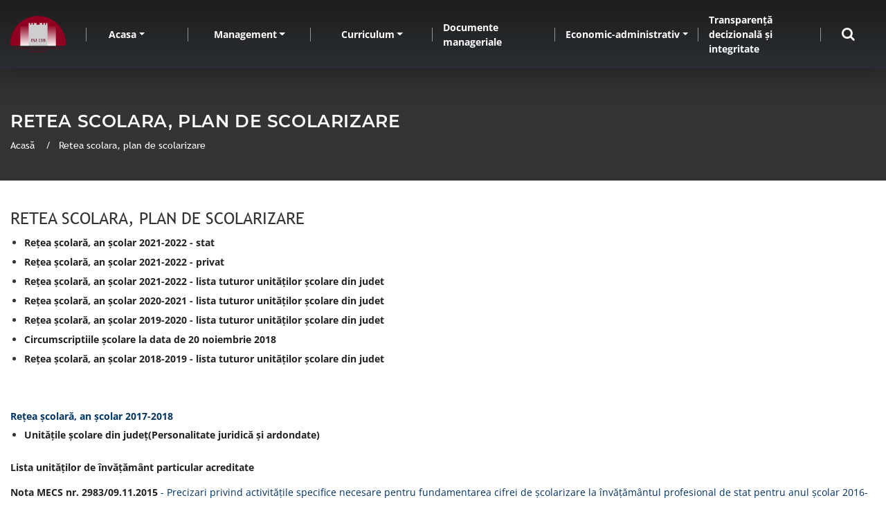

--- FILE ---
content_type: text/html; charset=UTF-8
request_url: https://www.isj-db.ro/retea-scolara-plan-de-scolarizare
body_size: 11450
content:
<!DOCTYPE html>
<html lang="ro">

	<head>
	    <title>Retea scolara, plan de scolarizare</title>

<meta charset="utf-8">
<meta name="robots"	content="index, all" />
<meta http-equiv="X-UA-Compatible" content="IE=edge">
<meta name="viewport" content="initial-scale=1.0, maximum-scale=1.0">

<meta name="keywords" content="Retea scolara, plan de scolarizare" />
<meta name="description" content="Retea scolara, plan de scolarizare" />

<!-- favicon links -->
<link rel="icon" type="image/png" href="https://new.isj-db.ro/img/logo-rosu.png" sizes="32x32">
<link rel="icon" type="image/png" href="https://new.isj-db.ro/img/logo-rosu.png" sizes="16x16">

<link rel="manifest" href="https://www.isj-db.ro/manifest.json">
<meta name="theme-color" content="#ffffff">
<!-- CSRF token -->
<meta name="csrf-token" content="erP7Sc7b7DrzVcYYLjmPNQXY9qA5ToYAantH34eh">

<!-- styles -->
<link rel="stylesheet" href="/css/web/app.css">

<link rel="stylesheet" href="https://www.isj-db.ro/packages/sweetalert2/sweetalert2.min.css">

<link rel="stylesheet" href="https://www.isj-db.ro/packages/owlcarousel/owl.carousel.min.css">
<link rel="stylesheet" href="https://www.isj-db.ro/packages/owlcarousel/owl.theme.default.min.css">
<link rel="stylesheet" href="https://www.isj-db.ro/packages/lightbox/lightbox.min.css">
<link rel="stylesheet" href="https://www.isj-db.ro/packages/fontawesome/font-awesome.css">
<link rel="stylesheet" href="https://www.isj-db.ro/packages/simpleline/simple-line-icons.css">

    <link rel="stylesheet" href="/css/web/page.css">
    <style>
        .page-section .page ul{
            overflow-x: inherit !important;
        }
    </style>

<script src="/js/plugins/jquery.min.js"></script>
<script src="/packages/lightbox/lightbox.min.js"></script>

<!-- scripts -->
<script>
    window.Laravel = {"csrfToken":"erP7Sc7b7DrzVcYYLjmPNQXY9qA5ToYAantH34eh"}</script>

<style>
    .news-wrap p{
        display: -webkit-box;
        -webkit-line-clamp: 3;
        -webkit-box-orient: vertical;
        overflow: hidden;
        text-overflow: ellipsis;
    }
    .announce h2{
        display: -webkit-box;
        -webkit-line-clamp: 3;
        -webkit-box-orient: vertical;
        overflow: hidden;
        text-overflow: ellipsis;
    }
    @media(max-width:767px){
        .news-section .article{
            margin-bottom:15px;
        }
    }
</style>
	    <style>
	        .header-main nav ul li .parent{
	            font-size:12px;
	        }
	    </style>
    </head>

	<body>

		            <!-- header content -->
            <style>
@media (max-width:991px) {
    .phone-d {
        display: none!important;
    }
}
</style>

<header id="header" class="header">
    <section class="header-main">
        <div class="container-fluid">
            <div class="row">
                <div class="col-md-12 d-flex align-items-center justify-content-between">
                    <a href="https://www.isj-db.ro" title="Inspectoratul scolar judetean Dambovita" class="d-flex align-items-center justify-content-start logo">
                        <img src="https://www.isj-db.ro/img/logo-rosu.png" alt="Inspectoratul scolar judetean Dambovita" class="img-fluid">
                    </a>
                     <nav>
    <ul  class="d-flex align-items-center justify-content-end flex-wrap">
                                <li class="nav-item dropdown">
                    <a class="parent dropdown-toggle" type="button" id="dropdownMenuButton" data-toggle="dropdown" aria-haspopup="true" aria-expanded="false"
            >
                Acasa
            </a>
            <ul class="dropdown-menu dropdown-menu-end" aria-labelledby="dropdownMenuButton">
                                    <li class="parent_l1">
                                                    <a href="https://www.isj-db.ro/acasa/organigrama-isj" title="Organigrama ISJ">
                                Organigrama ISJ
                            </a>
                                            </li>
                                    <li class="parent_l1">
                                                    <a href="https://www.isj-db.ro/acasa/declaratii-de-avere-si-de-interese" title="Declaratii de avere si de interese">
                                Declaratii de avere si de interese
                            </a>
                                            </li>
                                    <li class="parent_l1">
                                                    <a class="parent_l1_trigger" href="https://www.isj-db.ro/acasa/comunicare-si-relatii-cu-publicul" title="Comunicare si relatii cu publicul">
                                Comunicare si relatii cu publicul
                                <i class="right-arrow"></i>
                            </a>
                            <ul class="dropdown-sub-menu">
                                                                    <li>
                                        <a class="dropdown-item" href="https://www.isj-db.ro/acasa/comunicare-si-relatii-cu-publicul/informatii-de-interes-public" title="Informatii de interes public">
                                            Informatii de interes public
                                        </a>
                                    </li>
                                                                    <li>
                                        <a class="dropdown-item" href="https://www.isj-db.ro/acasa/comunicare-si-relatii-cu-publicul/coordonate-de-contact-unitati-de-invatamant" title="Coordonate de contact unitati de invatamant">
                                            Coordonate de contact unitati de invatamant
                                        </a>
                                    </li>
                                                            </ul>
                                            </li>
                                    <li class="parent_l1">
                                                    <a href="https://www.isj-db.ro/acasa/unitati-conexe" title="Unitati conexe">
                                Unitati conexe
                            </a>
                                            </li>
                                    <li class="parent_l1">
                                                    <a href="https://www.isj-db.ro/acasa/conducerea-isj-dambovita" title="Conducerea ISJ Dambovita">
                                Conducerea ISJ Dambovita
                            </a>
                                            </li>
                            </ul>
            </li>
    <li class="nav-item dropdown">
                    <a class="parent dropdown-toggle" type="button" id="dropdownMenuButton" data-toggle="dropdown" aria-haspopup="true" aria-expanded="false"
            >
                Management
            </a>
            <ul class="dropdown-menu dropdown-menu-end" aria-labelledby="dropdownMenuButton">
                                    <li class="parent_l1">
                                                    <a class="parent_l1_trigger" href="https://www.isj-db.ro/management/management-institutional" title="Management institutional">
                                Management institutional
                                <i class="right-arrow"></i>
                            </a>
                            <ul class="dropdown-sub-menu">
                                                                    <li>
                                        <a class="dropdown-item" href="https://www.isj-db.ro/management/management-institutional/legislatie" title="Legislatie">
                                            Legislatie
                                        </a>
                                    </li>
                                                                    <li>
                                        <a class="dropdown-item" href="https://www.isj-db.ro/management/management-institutional/informatii-utile" title="Informatii utile">
                                            Informatii utile
                                        </a>
                                    </li>
                                                            </ul>
                                            </li>
                                    <li class="parent_l1">
                                                    <a class="parent_l1_trigger" href="https://www.isj-db.ro/management/managementul-resurselor-umane" title="Managementul resurselor umane">
                                Managementul resurselor umane
                                <i class="right-arrow"></i>
                            </a>
                            <ul class="dropdown-sub-menu">
                                                                    <li>
                                        <a class="dropdown-item" href="https://www.isj-db.ro/management/managementul-resurselor-umane/managementul-resurselor-umane-legislatie" title="- Managementul Resurselor Umane - LEGISLATIE">
                                            - Managementul Resurselor Umane - LEGISLATIE
                                        </a>
                                    </li>
                                                                    <li>
                                        <a class="dropdown-item" href="https://www.isj-db.ro/management/managementul-resurselor-umane/managementul-resurselor-umane-etape-de-mobilitate" title="- Managementul Resurselor Umane - ETAPE DE MOBILITATE">
                                            - Managementul Resurselor Umane - ETAPE DE MOBILITATE
                                        </a>
                                    </li>
                                                                    <li>
                                        <a class="dropdown-item" href="https://www.isj-db.ro/management/managementul-resurselor-umane/managementul-resurselor-umane-formulare-cereri" title="- Managementul Resurselor Umane - FORMULARE/CERERI">
                                            - Managementul Resurselor Umane - FORMULARE/CERERI
                                        </a>
                                    </li>
                                                                    <li>
                                        <a class="dropdown-item" href="https://www.isj-db.ro/management/managementul-resurselor-umane/managementul-resurselor-umane-liste-posturi" title="- Managementul Resurselor Umane - LISTE POSTURI">
                                            - Managementul Resurselor Umane - LISTE POSTURI
                                        </a>
                                    </li>
                                                                    <li>
                                        <a class="dropdown-item" href="https://www.isj-db.ro/management/managementul-resurselor-umane/managementul-resurselor-umane-anun-uri-diverse" title="Managementul Resurselor Umane - ANUNȚURI DIVERSE">
                                            Managementul Resurselor Umane - ANUNȚURI DIVERSE
                                        </a>
                                    </li>
                                                            </ul>
                                            </li>
                                    <li class="parent_l1">
                                                    <a class="parent_l1_trigger" href="https://www.isj-db.ro/management/dezvoltarea-resurselor-umane" title="Dezvoltarea resurselor umane">
                                Dezvoltarea resurselor umane
                                <i class="right-arrow"></i>
                            </a>
                            <ul class="dropdown-sub-menu">
                                                                    <li>
                                        <a class="dropdown-item" href="https://www.isj-db.ro/management/dezvoltarea-resurselor-umane/documente-specifice-inspectiei-scolare-de-specialitate" title="Documente specifice inspectiei scolare de specialitate">
                                            Documente specifice inspectiei scolare de specialitate
                                        </a>
                                    </li>
                                                                    <li>
                                        <a class="dropdown-item" href="https://www.isj-db.ro/management/dezvoltarea-resurselor-umane/definitivat" title="Definitivat">
                                            Definitivat
                                        </a>
                                    </li>
                                                                    <li>
                                        <a class="dropdown-item" href="https://www.isj-db.ro/management/dezvoltarea-resurselor-umane/grade-didactice" title="Grade didactice">
                                            Grade didactice
                                        </a>
                                    </li>
                                                                    <li>
                                        <a class="dropdown-item" href="https://www.isj-db.ro/management/dezvoltarea-resurselor-umane/acordarea-gradului-didactic-i-pe-baza-titlului-stiintific-de-doctor" title="Acordarea gradului didactic I pe baza titlului stiintific de doctor">
                                            Acordarea gradului didactic I pe baza titlului stiintific de doctor
                                        </a>
                                    </li>
                                                                    <li>
                                        <a class="dropdown-item" href="https://www.isj-db.ro/management/dezvoltarea-resurselor-umane/metodisti-isj-dambovita" title="Metodisti ISJ Dambovita">
                                            Metodisti ISJ Dambovita
                                        </a>
                                    </li>
                                                                    <li>
                                        <a class="dropdown-item" href="https://www.isj-db.ro/management/dezvoltarea-resurselor-umane/formare-continua" title="Formare continua">
                                            Formare continua
                                        </a>
                                    </li>
                                                                    <li>
                                        <a class="dropdown-item" href="https://www.isj-db.ro/management/dezvoltarea-resurselor-umane/mentorat" title="Mentorat">
                                            Mentorat
                                        </a>
                                    </li>
                                                                    <li>
                                        <a class="dropdown-item" href="https://www.isj-db.ro/management/dezvoltarea-resurselor-umane/echivalare-studii" title="Echivalare studii">
                                            Echivalare studii
                                        </a>
                                    </li>
                                                                    <li>
                                        <a class="dropdown-item" href="https://www.isj-db.ro/management/dezvoltarea-resurselor-umane/dru-documente-manageriale" title="DRU - Documente manageriale">
                                            DRU - Documente manageriale
                                        </a>
                                    </li>
                                                            </ul>
                                            </li>
                                    <li class="parent_l1">
                                                    <a class="parent_l1_trigger" href="https://www.isj-db.ro/management/proiecte-educationale" title="Proiecte educationale">
                                Proiecte educationale
                                <i class="right-arrow"></i>
                            </a>
                            <ul class="dropdown-sub-menu">
                                                                    <li>
                                        <a class="dropdown-item" href="https://www.isj-db.ro/management/proiecte-educationale/erasmus" title="Erasmus +">
                                            Erasmus +
                                        </a>
                                    </li>
                                                                    <li>
                                        <a class="dropdown-item" href="https://www.isj-db.ro/management/proiecte-educationale/made-for-europe" title="Made for Europe">
                                            Made for Europe
                                        </a>
                                    </li>
                                                                    <li>
                                        <a class="dropdown-item" href="https://www.isj-db.ro/management/proiecte-educationale/tinerii-dezbat" title="Tinerii dezbat">
                                            Tinerii dezbat
                                        </a>
                                    </li>
                                                                    <li>
                                        <a class="dropdown-item" href="https://www.isj-db.ro/management/proiecte-educationale/scoala-europeana" title="Scoala Europeana">
                                            Scoala Europeana
                                        </a>
                                    </li>
                                                                    <li>
                                        <a class="dropdown-item" href="https://www.isj-db.ro/management/proiecte-educationale/proiectul-rose" title="Proiectul ROSE">
                                            Proiectul ROSE
                                        </a>
                                    </li>
                                                                    <li>
                                        <a class="dropdown-item" href="https://www.isj-db.ro/management/proiecte-educationale/ka2-innovation-through-creative-arts" title="KA2 - Innovation through Creative Arts">
                                            KA2 - Innovation through Creative Arts
                                        </a>
                                    </li>
                                                                    <li>
                                        <a class="dropdown-item" href="https://www.isj-db.ro/management/proiecte-educationale/ka2-digital-competence-in-action" title="KA2 - Digital Competence in action ">
                                            KA2 - Digital Competence in action 
                                        </a>
                                    </li>
                                                                    <li>
                                        <a class="dropdown-item" href="https://www.isj-db.ro/management/proiecte-educationale/ka2-neet-a-chalenge-for-europe" title="KA2 - NEET - a chalenge for Europe">
                                            KA2 - NEET - a chalenge for Europe
                                        </a>
                                    </li>
                                                                    <li>
                                        <a class="dropdown-item" href="https://www.isj-db.ro/management/proiecte-educationale/eurodesk" title="EURODESK  ">
                                            EURODESK  
                                        </a>
                                    </li>
                                                                    <li>
                                        <a class="dropdown-item" href="https://www.isj-db.ro/management/proiecte-educationale/qed-democratic-management-for-a-quality-educational-network-2018-ey-pmip-r1-0022" title="QED - Democratic Management for a Quality Educational Network _ 2018-EY-PMIP-R1-0022">
                                            QED - Democratic Management for a Quality Educational Network _ 2018-EY-PMIP-R1-0022
                                        </a>
                                    </li>
                                                                    <li>
                                        <a class="dropdown-item" href="https://www.isj-db.ro/management/proiecte-educationale/proiecte-erasmus-implementate-de-isj-db" title="Proiecte Erasmus+ implementate de ISJ DB">
                                            Proiecte Erasmus+ implementate de ISJ DB
                                        </a>
                                    </li>
                                                                    <li>
                                        <a class="dropdown-item" href="https://www.isj-db.ro/management/proiecte-educationale/acreditare-erasmus" title="ACREDITARE ERASMUS+">
                                            ACREDITARE ERASMUS+
                                        </a>
                                    </li>
                                                                    <li>
                                        <a class="dropdown-item" href="https://www.isj-db.ro/management/proiecte-educationale/a-c-c-e-s-s-up" title="A.C.C.E.S.S UP">
                                            A.C.C.E.S.S UP
                                        </a>
                                    </li>
                                                            </ul>
                                            </li>
                                    <li class="parent_l1">
                                                    <a class="parent_l1_trigger" href="https://www.isj-db.ro/management/invatamant-particular-si-alternative-educationale" title="Invatamant particular si alternative educationale">
                                Invatamant particular si alternative educationale
                                <i class="right-arrow"></i>
                            </a>
                            <ul class="dropdown-sub-menu">
                                                                    <li>
                                        <a class="dropdown-item" href="https://www.isj-db.ro/management/invatamant-particular-si-alternative-educationale/alternative-educationale" title="Alternative educationale">
                                            Alternative educationale
                                        </a>
                                    </li>
                                                            </ul>
                                            </li>
                                    <li class="parent_l1">
                                                    <a class="parent_l1_trigger" href="https://www.isj-db.ro/management/activitati-extrascolare" title="Activitati extrascolare">
                                Activitati extrascolare
                                <i class="right-arrow"></i>
                            </a>
                            <ul class="dropdown-sub-menu">
                                                                    <li>
                                        <a class="dropdown-item" href="https://www.isj-db.ro/management/activitati-extrascolare/proiecte-si-programe-educative-scolare-si-extrascolare" title="Proiecte si programe educative scolare si extrascolare">
                                            Proiecte si programe educative scolare si extrascolare
                                        </a>
                                    </li>
                                                                    <li>
                                        <a class="dropdown-item" href="https://www.isj-db.ro/management/activitati-extrascolare/consiliere-si-orientare-scolara" title="Consiliere si orientare scolara">
                                            Consiliere si orientare scolara
                                        </a>
                                    </li>
                                                                    <li>
                                        <a class="dropdown-item" href="https://www.isj-db.ro/management/activitati-extrascolare/consiliul-elevilor" title="Consiliul elevilor">
                                            Consiliul elevilor
                                        </a>
                                    </li>
                                                                    <li>
                                        <a class="dropdown-item" href="https://www.isj-db.ro/management/activitati-extrascolare/activitate-educativa-extrascolara-in-palate-si-cluburi" title="Activitate educativa extrascolara in palate si cluburi">
                                            Activitate educativa extrascolara in palate si cluburi
                                        </a>
                                    </li>
                                                                    <li>
                                        <a class="dropdown-item" href="https://www.isj-db.ro/management/activitati-extrascolare/scoala-altfel" title="Scoala Altfel">
                                            Scoala Altfel
                                        </a>
                                    </li>
                                                            </ul>
                                            </li>
                                    <li class="parent_l1">
                                                    <a href="https://www.isj-db.ro/management/minoritati-nationale" title="Minoritati nationale">
                                Minoritati nationale
                            </a>
                                            </li>
                                    <li class="parent_l1">
                                                    <a class="parent_l1_trigger" href="https://www.isj-db.ro/management/proiecte-pocu" title="Proiecte POCU/PEO">
                                Proiecte POCU/PEO
                                <i class="right-arrow"></i>
                            </a>
                            <ul class="dropdown-sub-menu">
                                                                    <li>
                                        <a class="dropdown-item" href="https://www.isj-db.ro/management/proiecte-pocu/proiect-pocu-74-6-18-105645-coala-bucuriei" title="Proiect POCU/74/6/18/105645 ”ȘCOALA BUCURIEI”">
                                            Proiect POCU/74/6/18/105645 ”ȘCOALA BUCURIEI”
                                        </a>
                                    </li>
                                                                    <li>
                                        <a class="dropdown-item" href="https://www.isj-db.ro/management/proiecte-pocu/proiect-pocu-73-6-6-104753-ino-pro" title="Proiect POCU/73/6/6/104753 ”INO-PRO”">
                                            Proiect POCU/73/6/6/104753 ”INO-PRO”
                                        </a>
                                    </li>
                                                                    <li>
                                        <a class="dropdown-item" href="https://www.isj-db.ro/management/proiecte-pocu/proiect-pocu-135129-viitorul-ncepe-azi" title="Proiect POCU/135129 ”Viitorul începe azi”">
                                            Proiect POCU/135129 ”Viitorul începe azi”
                                        </a>
                                    </li>
                                                                    <li>
                                        <a class="dropdown-item" href="https://www.isj-db.ro/management/proiecte-pocu/proiect-pocu-134358-mai-multe-anse-prin-educa-ie" title="Proiect POCU/134358 &quot;Mai multe șanse prin educație!&quot;">
                                            Proiect POCU/134358 &quot;Mai multe șanse prin educație!&quot;
                                        </a>
                                    </li>
                                                                    <li>
                                        <a class="dropdown-item" href="https://www.isj-db.ro/management/proiecte-pocu/proiect-pocu-134581-o-ans-n-plus-la-educa-ie-o-ans-pentru-viitor" title="Proiect POCU/134581 ”O șansă în plus la educație: o șansă pentru viitor”">
                                            Proiect POCU/134581 ”O șansă în plus la educație: o șansă pentru viitor”
                                        </a>
                                    </li>
                                                            </ul>
                                            </li>
                                    <li class="parent_l1">
                                                    <a class="parent_l1_trigger" href="https://www.isj-db.ro/management/proiecte-posdru" title="Proiecte POSDRU">
                                Proiecte POSDRU
                                <i class="right-arrow"></i>
                            </a>
                            <ul class="dropdown-sub-menu">
                                                                    <li>
                                        <a class="dropdown-item" href="https://www.isj-db.ro/management/proiecte-posdru/proiecte-pos-dru-isj-dambovita-2007-2013" title="Proiecte POS DRU ISJ Dambovita (2007-2013)">
                                            Proiecte POS DRU ISJ Dambovita (2007-2013)
                                        </a>
                                    </li>
                                                                    <li>
                                        <a class="dropdown-item" href="https://www.isj-db.ro/management/proiecte-posdru/id-136612-teen-perform" title="ID 136612 – Teen Perform">
                                            ID 136612 – Teen Perform
                                        </a>
                                    </li>
                                                                    <li>
                                        <a class="dropdown-item" href="https://www.isj-db.ro/management/proiecte-posdru/id-137127-acces-la-succes" title="ID 137127 – Acces la succes">
                                            ID 137127 – Acces la succes
                                        </a>
                                    </li>
                                                            </ul>
                                            </li>
                            </ul>
            </li>
    <li class="nav-item dropdown">
                    <a class="parent dropdown-toggle" type="button" id="dropdownMenuButton" data-toggle="dropdown" aria-haspopup="true" aria-expanded="false"
            >
                Curriculum
            </a>
            <ul class="dropdown-menu dropdown-menu-end" aria-labelledby="dropdownMenuButton">
                                    <li class="parent_l1">
                                                    <a href="https://www.isj-db.ro/curriculum/monitorizarea-programelor-privind-accesul-la-educatie" title="Monitorizarea programelor privind accesul la educatie">
                                Monitorizarea programelor privind accesul la educatie
                            </a>
                                            </li>
                                    <li class="parent_l1">
                                                    <a class="parent_l1_trigger" href="https://www.isj-db.ro/curriculum/educatie-timpurie" title="Educatie timpurie">
                                Educatie timpurie
                                <i class="right-arrow"></i>
                            </a>
                            <ul class="dropdown-sub-menu">
                                                                    <li>
                                        <a class="dropdown-item" href="https://www.isj-db.ro/curriculum/educatie-timpurie/fiecare-copil-n-gr-dini" title="Fiecare copil în grădiniță">
                                            Fiecare copil în grădiniță
                                        </a>
                                    </li>
                                                            </ul>
                                            </li>
                                    <li class="parent_l1">
                                                    <a href="https://www.isj-db.ro/curriculum/invatamant-primar" title="Invatamant primar">
                                Invatamant primar
                            </a>
                                            </li>
                                    <li class="parent_l1">
                                                    <a href="https://www.isj-db.ro/curriculum/limba-si-literatura-romana" title="Limba si literatura romana">
                                Limba si literatura romana
                            </a>
                                            </li>
                                    <li class="parent_l1">
                                                    <a href="https://www.isj-db.ro/curriculum/limbi-moderne" title="Limbi moderne">
                                Limbi moderne
                            </a>
                                            </li>
                                    <li class="parent_l1">
                                                    <a href="https://www.isj-db.ro/curriculum/matematica" title="Matematica">
                                Matematica
                            </a>
                                            </li>
                                    <li class="parent_l1">
                                                    <a href="https://www.isj-db.ro/curriculum/fizica-chimie" title="Fizica , Chimie">
                                Fizica , Chimie
                            </a>
                                            </li>
                                    <li class="parent_l1">
                                                    <a href="https://www.isj-db.ro/curriculum/biologie" title="Biologie">
                                Biologie
                            </a>
                                            </li>
                                    <li class="parent_l1">
                                                    <a href="https://www.isj-db.ro/curriculum/istorie-geografie-stiinte-socio-umane" title="Istorie, Geografie, Stiinte socio-umane">
                                Istorie, Geografie, Stiinte socio-umane
                            </a>
                                            </li>
                                    <li class="parent_l1">
                                                    <a class="parent_l1_trigger" href="https://www.isj-db.ro/curriculum/religie-arte" title="Religie, Arte">
                                Religie, Arte
                                <i class="right-arrow"></i>
                            </a>
                            <ul class="dropdown-sub-menu">
                                                                    <li>
                                        <a class="dropdown-item" href="https://www.isj-db.ro/curriculum/religie-arte/religie" title="Religie">
                                            Religie
                                        </a>
                                    </li>
                                                                    <li>
                                        <a class="dropdown-item" href="https://www.isj-db.ro/curriculum/religie-arte/arte" title="Arte">
                                            Arte
                                        </a>
                                    </li>
                                                            </ul>
                                            </li>
                                    <li class="parent_l1">
                                                    <a href="https://www.isj-db.ro/curriculum/informatica-tic" title="Informatica , TIC">
                                Informatica , TIC
                            </a>
                                            </li>
                                    <li class="parent_l1">
                                                    <a href="https://www.isj-db.ro/curriculum/educatie-fizica-si-sport" title="Educatie fizica si sport">
                                Educatie fizica si sport
                            </a>
                                            </li>
                                    <li class="parent_l1">
                                                    <a href="https://www.isj-db.ro/curriculum/invatamant-profesional-si-tehnic" title="Invatamant profesional si tehnic">
                                Invatamant profesional si tehnic
                            </a>
                                            </li>
                                    <li class="parent_l1">
                                                    <a href="https://www.isj-db.ro/curriculum/invatamant-special" title="Invatamant special">
                                Invatamant special
                            </a>
                                            </li>
                            </ul>
            </li>
    <li class="nav-item ">
                    <a class="parent" aria-current="page" href="https://www.isj-db.ro/documente-manageriale">
                Documente manageriale
            </a>
            </li>
    <li class="nav-item dropdown">
                    <a class="parent dropdown-toggle" type="button" id="dropdownMenuButton" data-toggle="dropdown" aria-haspopup="true" aria-expanded="false"
            >
                Economic-administrativ
            </a>
            <ul class="dropdown-menu dropdown-menu-end" aria-labelledby="dropdownMenuButton">
                                    <li class="parent_l1">
                                                    <a href="https://www.isj-db.ro/economic-administrativ/juridic" title="Juridic">
                                Juridic
                            </a>
                                            </li>
                                    <li class="parent_l1">
                                                    <a href="https://www.isj-db.ro/economic-administrativ/achizitii-publice" title="Achizitii publice">
                                Achizitii publice
                            </a>
                                            </li>
                                    <li class="parent_l1">
                                                    <a href="https://www.isj-db.ro/economic-administrativ/financiar-contabil" title="Financiar - contabil">
                                Financiar - contabil
                            </a>
                                            </li>
                                    <li class="parent_l1">
                                                    <a href="https://www.isj-db.ro/economic-administrativ/normare-salarizare" title="Normare - salarizare">
                                Normare - salarizare
                            </a>
                                            </li>
                                    <li class="parent_l1">
                                                    <a href="https://www.isj-db.ro/economic-administrativ/retea-scolara-plan-de-scolarizare" title="Retea scolara, plan de scolarizare">
                                Retea scolara, plan de scolarizare
                            </a>
                                            </li>
                                    <li class="parent_l1">
                                                    <a class="parent_l1_trigger" href="https://www.isj-db.ro/economic-administrativ/programe-guvernamentale" title="Programe guvernamentale">
                                Programe guvernamentale
                                <i class="right-arrow"></i>
                            </a>
                            <ul class="dropdown-sub-menu">
                                                                    <li>
                                        <a class="dropdown-item" href="https://www.isj-db.ro/economic-administrativ/programe-guvernamentale/programul-euro-200" title="Programul &quot;Euro 200&quot;">
                                            Programul &quot;Euro 200&quot;
                                        </a>
                                    </li>
                                                                    <li>
                                        <a class="dropdown-item" href="https://www.isj-db.ro/economic-administrativ/programe-guvernamentale/programul-bani-de-liceu" title="Programul &quot;Bani de liceu&quot;">
                                            Programul &quot;Bani de liceu&quot;
                                        </a>
                                    </li>
                                                                    <li>
                                        <a class="dropdown-item" href="https://www.isj-db.ro/economic-administrativ/programe-guvernamentale/programul-lapte-si-corn" title="Programul &quot;Lapte si corn&quot;">
                                            Programul &quot;Lapte si corn&quot;
                                        </a>
                                    </li>
                                                                    <li>
                                        <a class="dropdown-item" href="https://www.isj-db.ro/economic-administrativ/programe-guvernamentale/programul-burse-profesionale" title="Programul &quot;Burse profesionale&quot;">
                                            Programul &quot;Burse profesionale&quot;
                                        </a>
                                    </li>
                                                                    <li>
                                        <a class="dropdown-item" href="https://www.isj-db.ro/economic-administrativ/programe-guvernamentale/manuale" title="Manuale">
                                            Manuale
                                        </a>
                                    </li>
                                                                    <li>
                                        <a class="dropdown-item" href="https://www.isj-db.ro/economic-administrativ/programe-guvernamentale/rechizite" title="Rechizite">
                                            Rechizite
                                        </a>
                                    </li>
                                                                    <li>
                                        <a class="dropdown-item" href="https://www.isj-db.ro/economic-administrativ/programe-guvernamentale/naveta-elevilor" title="Naveta elevilor">
                                            Naveta elevilor
                                        </a>
                                    </li>
                                                                    <li>
                                        <a class="dropdown-item" href="https://www.isj-db.ro/economic-administrativ/programe-guvernamentale/programul-masa-sanatoasa" title="Programul Masa sanatoasa">
                                            Programul Masa sanatoasa
                                        </a>
                                    </li>
                                                            </ul>
                                            </li>
                                    <li class="parent_l1">
                                                    <a href="https://www.isj-db.ro/economic-administrativ/informatizare" title="Informatizare">
                                Informatizare
                            </a>
                                            </li>
                                    <li class="parent_l1">
                                                    <a href="https://www.isj-db.ro/economic-administrativ/tehnic-administrativ" title="Tehnic - administrativ">
                                Tehnic - administrativ
                            </a>
                                            </li>
                                    <li class="parent_l1">
                                                    <a href="https://www.isj-db.ro/economic-administrativ/audit-public-intern" title="Audit public intern">
                                Audit public intern
                            </a>
                                            </li>
                            </ul>
            </li>
    <li class="nav-item ">
                    <a class="parent" aria-current="page" href="https://www.isj-db.ro/transparen-decizional-i-integritate">
                Transparență decizională și integritate
            </a>
            </li>
    </ul>
</nav>
 
                    <form class="search-form-container search__form d-flex align-items-center">
                        <button type="button" class="close">×</button>
                        <div class="search-wrap">
                            <input class="search__form--input js-search-term" id="searchInput" type="search" placeholder="Caută..." aria-label="Caută" autocomplete="off">
                            <button id="search-btn" class="js-search-action" type="submit">
                                <i class="fa fa-search"></i>
                            </button>
                            <span id="close-btn">
                                <i class="fa fa-close"></i>
                            </span>
                            <div class="search-results-container">
                                <div id="search-results"></div>
                            </div>

                        </div>
                    </form>
                    <button id="trig-search" type="submit">
                        <i class="fa fa-search"></i>
                    </button>
                    <div class="actions-btn d-flex d-xl-none align-items-center justify-content-end">
                        <div class="hamburger">
                            <span></span>
                            <span></span>
                            <span></span>
                        </div>
                    </div>
                </div>

            </div>
        </div>
    </section>
    <nav id="sidebar">
        <div id="dismiss">
            <i class="fa fa-close"></i>
        </div>
         <nav>
    <ul  class="d-flex align-items-center justify-content-end flex-wrap">
                                <li class="nav-item dropdown">
                    <a class="parent dropdown-toggle" type="button" id="dropdownMenuButton" data-toggle="dropdown" aria-haspopup="true" aria-expanded="false"
            >
                Acasa
            </a>
            <ul class="dropdown-menu dropdown-menu-end" aria-labelledby="dropdownMenuButton">
                                    <li class="parent_l1">
                                                    <a href="https://www.isj-db.ro/acasa/organigrama-isj" title="Organigrama ISJ">
                                Organigrama ISJ
                            </a>
                                            </li>
                                    <li class="parent_l1">
                                                    <a href="https://www.isj-db.ro/acasa/declaratii-de-avere-si-de-interese" title="Declaratii de avere si de interese">
                                Declaratii de avere si de interese
                            </a>
                                            </li>
                                    <li class="parent_l1">
                                                    <a class="parent_l1_trigger" href="https://www.isj-db.ro/acasa/comunicare-si-relatii-cu-publicul" title="Comunicare si relatii cu publicul">
                                Comunicare si relatii cu publicul
                                <i class="right-arrow"></i>
                            </a>
                            <ul class="dropdown-sub-menu">
                                                                    <li>
                                        <a class="dropdown-item" href="https://www.isj-db.ro/acasa/comunicare-si-relatii-cu-publicul/informatii-de-interes-public" title="Informatii de interes public">
                                            Informatii de interes public
                                        </a>
                                    </li>
                                                                    <li>
                                        <a class="dropdown-item" href="https://www.isj-db.ro/acasa/comunicare-si-relatii-cu-publicul/coordonate-de-contact-unitati-de-invatamant" title="Coordonate de contact unitati de invatamant">
                                            Coordonate de contact unitati de invatamant
                                        </a>
                                    </li>
                                                            </ul>
                                            </li>
                                    <li class="parent_l1">
                                                    <a href="https://www.isj-db.ro/acasa/unitati-conexe" title="Unitati conexe">
                                Unitati conexe
                            </a>
                                            </li>
                                    <li class="parent_l1">
                                                    <a href="https://www.isj-db.ro/acasa/conducerea-isj-dambovita" title="Conducerea ISJ Dambovita">
                                Conducerea ISJ Dambovita
                            </a>
                                            </li>
                            </ul>
            </li>
    <li class="nav-item dropdown">
                    <a class="parent dropdown-toggle" type="button" id="dropdownMenuButton" data-toggle="dropdown" aria-haspopup="true" aria-expanded="false"
            >
                Management
            </a>
            <ul class="dropdown-menu dropdown-menu-end" aria-labelledby="dropdownMenuButton">
                                    <li class="parent_l1">
                                                    <a class="parent_l1_trigger" href="https://www.isj-db.ro/management/management-institutional" title="Management institutional">
                                Management institutional
                                <i class="right-arrow"></i>
                            </a>
                            <ul class="dropdown-sub-menu">
                                                                    <li>
                                        <a class="dropdown-item" href="https://www.isj-db.ro/management/management-institutional/legislatie" title="Legislatie">
                                            Legislatie
                                        </a>
                                    </li>
                                                                    <li>
                                        <a class="dropdown-item" href="https://www.isj-db.ro/management/management-institutional/informatii-utile" title="Informatii utile">
                                            Informatii utile
                                        </a>
                                    </li>
                                                            </ul>
                                            </li>
                                    <li class="parent_l1">
                                                    <a class="parent_l1_trigger" href="https://www.isj-db.ro/management/managementul-resurselor-umane" title="Managementul resurselor umane">
                                Managementul resurselor umane
                                <i class="right-arrow"></i>
                            </a>
                            <ul class="dropdown-sub-menu">
                                                                    <li>
                                        <a class="dropdown-item" href="https://www.isj-db.ro/management/managementul-resurselor-umane/managementul-resurselor-umane-legislatie" title="- Managementul Resurselor Umane - LEGISLATIE">
                                            - Managementul Resurselor Umane - LEGISLATIE
                                        </a>
                                    </li>
                                                                    <li>
                                        <a class="dropdown-item" href="https://www.isj-db.ro/management/managementul-resurselor-umane/managementul-resurselor-umane-etape-de-mobilitate" title="- Managementul Resurselor Umane - ETAPE DE MOBILITATE">
                                            - Managementul Resurselor Umane - ETAPE DE MOBILITATE
                                        </a>
                                    </li>
                                                                    <li>
                                        <a class="dropdown-item" href="https://www.isj-db.ro/management/managementul-resurselor-umane/managementul-resurselor-umane-formulare-cereri" title="- Managementul Resurselor Umane - FORMULARE/CERERI">
                                            - Managementul Resurselor Umane - FORMULARE/CERERI
                                        </a>
                                    </li>
                                                                    <li>
                                        <a class="dropdown-item" href="https://www.isj-db.ro/management/managementul-resurselor-umane/managementul-resurselor-umane-liste-posturi" title="- Managementul Resurselor Umane - LISTE POSTURI">
                                            - Managementul Resurselor Umane - LISTE POSTURI
                                        </a>
                                    </li>
                                                                    <li>
                                        <a class="dropdown-item" href="https://www.isj-db.ro/management/managementul-resurselor-umane/managementul-resurselor-umane-anun-uri-diverse" title="Managementul Resurselor Umane - ANUNȚURI DIVERSE">
                                            Managementul Resurselor Umane - ANUNȚURI DIVERSE
                                        </a>
                                    </li>
                                                            </ul>
                                            </li>
                                    <li class="parent_l1">
                                                    <a class="parent_l1_trigger" href="https://www.isj-db.ro/management/dezvoltarea-resurselor-umane" title="Dezvoltarea resurselor umane">
                                Dezvoltarea resurselor umane
                                <i class="right-arrow"></i>
                            </a>
                            <ul class="dropdown-sub-menu">
                                                                    <li>
                                        <a class="dropdown-item" href="https://www.isj-db.ro/management/dezvoltarea-resurselor-umane/documente-specifice-inspectiei-scolare-de-specialitate" title="Documente specifice inspectiei scolare de specialitate">
                                            Documente specifice inspectiei scolare de specialitate
                                        </a>
                                    </li>
                                                                    <li>
                                        <a class="dropdown-item" href="https://www.isj-db.ro/management/dezvoltarea-resurselor-umane/definitivat" title="Definitivat">
                                            Definitivat
                                        </a>
                                    </li>
                                                                    <li>
                                        <a class="dropdown-item" href="https://www.isj-db.ro/management/dezvoltarea-resurselor-umane/grade-didactice" title="Grade didactice">
                                            Grade didactice
                                        </a>
                                    </li>
                                                                    <li>
                                        <a class="dropdown-item" href="https://www.isj-db.ro/management/dezvoltarea-resurselor-umane/acordarea-gradului-didactic-i-pe-baza-titlului-stiintific-de-doctor" title="Acordarea gradului didactic I pe baza titlului stiintific de doctor">
                                            Acordarea gradului didactic I pe baza titlului stiintific de doctor
                                        </a>
                                    </li>
                                                                    <li>
                                        <a class="dropdown-item" href="https://www.isj-db.ro/management/dezvoltarea-resurselor-umane/metodisti-isj-dambovita" title="Metodisti ISJ Dambovita">
                                            Metodisti ISJ Dambovita
                                        </a>
                                    </li>
                                                                    <li>
                                        <a class="dropdown-item" href="https://www.isj-db.ro/management/dezvoltarea-resurselor-umane/formare-continua" title="Formare continua">
                                            Formare continua
                                        </a>
                                    </li>
                                                                    <li>
                                        <a class="dropdown-item" href="https://www.isj-db.ro/management/dezvoltarea-resurselor-umane/mentorat" title="Mentorat">
                                            Mentorat
                                        </a>
                                    </li>
                                                                    <li>
                                        <a class="dropdown-item" href="https://www.isj-db.ro/management/dezvoltarea-resurselor-umane/echivalare-studii" title="Echivalare studii">
                                            Echivalare studii
                                        </a>
                                    </li>
                                                                    <li>
                                        <a class="dropdown-item" href="https://www.isj-db.ro/management/dezvoltarea-resurselor-umane/dru-documente-manageriale" title="DRU - Documente manageriale">
                                            DRU - Documente manageriale
                                        </a>
                                    </li>
                                                            </ul>
                                            </li>
                                    <li class="parent_l1">
                                                    <a class="parent_l1_trigger" href="https://www.isj-db.ro/management/proiecte-educationale" title="Proiecte educationale">
                                Proiecte educationale
                                <i class="right-arrow"></i>
                            </a>
                            <ul class="dropdown-sub-menu">
                                                                    <li>
                                        <a class="dropdown-item" href="https://www.isj-db.ro/management/proiecte-educationale/erasmus" title="Erasmus +">
                                            Erasmus +
                                        </a>
                                    </li>
                                                                    <li>
                                        <a class="dropdown-item" href="https://www.isj-db.ro/management/proiecte-educationale/made-for-europe" title="Made for Europe">
                                            Made for Europe
                                        </a>
                                    </li>
                                                                    <li>
                                        <a class="dropdown-item" href="https://www.isj-db.ro/management/proiecte-educationale/tinerii-dezbat" title="Tinerii dezbat">
                                            Tinerii dezbat
                                        </a>
                                    </li>
                                                                    <li>
                                        <a class="dropdown-item" href="https://www.isj-db.ro/management/proiecte-educationale/scoala-europeana" title="Scoala Europeana">
                                            Scoala Europeana
                                        </a>
                                    </li>
                                                                    <li>
                                        <a class="dropdown-item" href="https://www.isj-db.ro/management/proiecte-educationale/proiectul-rose" title="Proiectul ROSE">
                                            Proiectul ROSE
                                        </a>
                                    </li>
                                                                    <li>
                                        <a class="dropdown-item" href="https://www.isj-db.ro/management/proiecte-educationale/ka2-innovation-through-creative-arts" title="KA2 - Innovation through Creative Arts">
                                            KA2 - Innovation through Creative Arts
                                        </a>
                                    </li>
                                                                    <li>
                                        <a class="dropdown-item" href="https://www.isj-db.ro/management/proiecte-educationale/ka2-digital-competence-in-action" title="KA2 - Digital Competence in action ">
                                            KA2 - Digital Competence in action 
                                        </a>
                                    </li>
                                                                    <li>
                                        <a class="dropdown-item" href="https://www.isj-db.ro/management/proiecte-educationale/ka2-neet-a-chalenge-for-europe" title="KA2 - NEET - a chalenge for Europe">
                                            KA2 - NEET - a chalenge for Europe
                                        </a>
                                    </li>
                                                                    <li>
                                        <a class="dropdown-item" href="https://www.isj-db.ro/management/proiecte-educationale/eurodesk" title="EURODESK  ">
                                            EURODESK  
                                        </a>
                                    </li>
                                                                    <li>
                                        <a class="dropdown-item" href="https://www.isj-db.ro/management/proiecte-educationale/qed-democratic-management-for-a-quality-educational-network-2018-ey-pmip-r1-0022" title="QED - Democratic Management for a Quality Educational Network _ 2018-EY-PMIP-R1-0022">
                                            QED - Democratic Management for a Quality Educational Network _ 2018-EY-PMIP-R1-0022
                                        </a>
                                    </li>
                                                                    <li>
                                        <a class="dropdown-item" href="https://www.isj-db.ro/management/proiecte-educationale/proiecte-erasmus-implementate-de-isj-db" title="Proiecte Erasmus+ implementate de ISJ DB">
                                            Proiecte Erasmus+ implementate de ISJ DB
                                        </a>
                                    </li>
                                                                    <li>
                                        <a class="dropdown-item" href="https://www.isj-db.ro/management/proiecte-educationale/acreditare-erasmus" title="ACREDITARE ERASMUS+">
                                            ACREDITARE ERASMUS+
                                        </a>
                                    </li>
                                                                    <li>
                                        <a class="dropdown-item" href="https://www.isj-db.ro/management/proiecte-educationale/a-c-c-e-s-s-up" title="A.C.C.E.S.S UP">
                                            A.C.C.E.S.S UP
                                        </a>
                                    </li>
                                                            </ul>
                                            </li>
                                    <li class="parent_l1">
                                                    <a class="parent_l1_trigger" href="https://www.isj-db.ro/management/invatamant-particular-si-alternative-educationale" title="Invatamant particular si alternative educationale">
                                Invatamant particular si alternative educationale
                                <i class="right-arrow"></i>
                            </a>
                            <ul class="dropdown-sub-menu">
                                                                    <li>
                                        <a class="dropdown-item" href="https://www.isj-db.ro/management/invatamant-particular-si-alternative-educationale/alternative-educationale" title="Alternative educationale">
                                            Alternative educationale
                                        </a>
                                    </li>
                                                            </ul>
                                            </li>
                                    <li class="parent_l1">
                                                    <a class="parent_l1_trigger" href="https://www.isj-db.ro/management/activitati-extrascolare" title="Activitati extrascolare">
                                Activitati extrascolare
                                <i class="right-arrow"></i>
                            </a>
                            <ul class="dropdown-sub-menu">
                                                                    <li>
                                        <a class="dropdown-item" href="https://www.isj-db.ro/management/activitati-extrascolare/proiecte-si-programe-educative-scolare-si-extrascolare" title="Proiecte si programe educative scolare si extrascolare">
                                            Proiecte si programe educative scolare si extrascolare
                                        </a>
                                    </li>
                                                                    <li>
                                        <a class="dropdown-item" href="https://www.isj-db.ro/management/activitati-extrascolare/consiliere-si-orientare-scolara" title="Consiliere si orientare scolara">
                                            Consiliere si orientare scolara
                                        </a>
                                    </li>
                                                                    <li>
                                        <a class="dropdown-item" href="https://www.isj-db.ro/management/activitati-extrascolare/consiliul-elevilor" title="Consiliul elevilor">
                                            Consiliul elevilor
                                        </a>
                                    </li>
                                                                    <li>
                                        <a class="dropdown-item" href="https://www.isj-db.ro/management/activitati-extrascolare/activitate-educativa-extrascolara-in-palate-si-cluburi" title="Activitate educativa extrascolara in palate si cluburi">
                                            Activitate educativa extrascolara in palate si cluburi
                                        </a>
                                    </li>
                                                                    <li>
                                        <a class="dropdown-item" href="https://www.isj-db.ro/management/activitati-extrascolare/scoala-altfel" title="Scoala Altfel">
                                            Scoala Altfel
                                        </a>
                                    </li>
                                                            </ul>
                                            </li>
                                    <li class="parent_l1">
                                                    <a href="https://www.isj-db.ro/management/minoritati-nationale" title="Minoritati nationale">
                                Minoritati nationale
                            </a>
                                            </li>
                                    <li class="parent_l1">
                                                    <a class="parent_l1_trigger" href="https://www.isj-db.ro/management/proiecte-pocu" title="Proiecte POCU/PEO">
                                Proiecte POCU/PEO
                                <i class="right-arrow"></i>
                            </a>
                            <ul class="dropdown-sub-menu">
                                                                    <li>
                                        <a class="dropdown-item" href="https://www.isj-db.ro/management/proiecte-pocu/proiect-pocu-74-6-18-105645-coala-bucuriei" title="Proiect POCU/74/6/18/105645 ”ȘCOALA BUCURIEI”">
                                            Proiect POCU/74/6/18/105645 ”ȘCOALA BUCURIEI”
                                        </a>
                                    </li>
                                                                    <li>
                                        <a class="dropdown-item" href="https://www.isj-db.ro/management/proiecte-pocu/proiect-pocu-73-6-6-104753-ino-pro" title="Proiect POCU/73/6/6/104753 ”INO-PRO”">
                                            Proiect POCU/73/6/6/104753 ”INO-PRO”
                                        </a>
                                    </li>
                                                                    <li>
                                        <a class="dropdown-item" href="https://www.isj-db.ro/management/proiecte-pocu/proiect-pocu-135129-viitorul-ncepe-azi" title="Proiect POCU/135129 ”Viitorul începe azi”">
                                            Proiect POCU/135129 ”Viitorul începe azi”
                                        </a>
                                    </li>
                                                                    <li>
                                        <a class="dropdown-item" href="https://www.isj-db.ro/management/proiecte-pocu/proiect-pocu-134358-mai-multe-anse-prin-educa-ie" title="Proiect POCU/134358 &quot;Mai multe șanse prin educație!&quot;">
                                            Proiect POCU/134358 &quot;Mai multe șanse prin educație!&quot;
                                        </a>
                                    </li>
                                                                    <li>
                                        <a class="dropdown-item" href="https://www.isj-db.ro/management/proiecte-pocu/proiect-pocu-134581-o-ans-n-plus-la-educa-ie-o-ans-pentru-viitor" title="Proiect POCU/134581 ”O șansă în plus la educație: o șansă pentru viitor”">
                                            Proiect POCU/134581 ”O șansă în plus la educație: o șansă pentru viitor”
                                        </a>
                                    </li>
                                                            </ul>
                                            </li>
                                    <li class="parent_l1">
                                                    <a class="parent_l1_trigger" href="https://www.isj-db.ro/management/proiecte-posdru" title="Proiecte POSDRU">
                                Proiecte POSDRU
                                <i class="right-arrow"></i>
                            </a>
                            <ul class="dropdown-sub-menu">
                                                                    <li>
                                        <a class="dropdown-item" href="https://www.isj-db.ro/management/proiecte-posdru/proiecte-pos-dru-isj-dambovita-2007-2013" title="Proiecte POS DRU ISJ Dambovita (2007-2013)">
                                            Proiecte POS DRU ISJ Dambovita (2007-2013)
                                        </a>
                                    </li>
                                                                    <li>
                                        <a class="dropdown-item" href="https://www.isj-db.ro/management/proiecte-posdru/id-136612-teen-perform" title="ID 136612 – Teen Perform">
                                            ID 136612 – Teen Perform
                                        </a>
                                    </li>
                                                                    <li>
                                        <a class="dropdown-item" href="https://www.isj-db.ro/management/proiecte-posdru/id-137127-acces-la-succes" title="ID 137127 – Acces la succes">
                                            ID 137127 – Acces la succes
                                        </a>
                                    </li>
                                                            </ul>
                                            </li>
                            </ul>
            </li>
    <li class="nav-item dropdown">
                    <a class="parent dropdown-toggle" type="button" id="dropdownMenuButton" data-toggle="dropdown" aria-haspopup="true" aria-expanded="false"
            >
                Curriculum
            </a>
            <ul class="dropdown-menu dropdown-menu-end" aria-labelledby="dropdownMenuButton">
                                    <li class="parent_l1">
                                                    <a href="https://www.isj-db.ro/curriculum/monitorizarea-programelor-privind-accesul-la-educatie" title="Monitorizarea programelor privind accesul la educatie">
                                Monitorizarea programelor privind accesul la educatie
                            </a>
                                            </li>
                                    <li class="parent_l1">
                                                    <a class="parent_l1_trigger" href="https://www.isj-db.ro/curriculum/educatie-timpurie" title="Educatie timpurie">
                                Educatie timpurie
                                <i class="right-arrow"></i>
                            </a>
                            <ul class="dropdown-sub-menu">
                                                                    <li>
                                        <a class="dropdown-item" href="https://www.isj-db.ro/curriculum/educatie-timpurie/fiecare-copil-n-gr-dini" title="Fiecare copil în grădiniță">
                                            Fiecare copil în grădiniță
                                        </a>
                                    </li>
                                                            </ul>
                                            </li>
                                    <li class="parent_l1">
                                                    <a href="https://www.isj-db.ro/curriculum/invatamant-primar" title="Invatamant primar">
                                Invatamant primar
                            </a>
                                            </li>
                                    <li class="parent_l1">
                                                    <a href="https://www.isj-db.ro/curriculum/limba-si-literatura-romana" title="Limba si literatura romana">
                                Limba si literatura romana
                            </a>
                                            </li>
                                    <li class="parent_l1">
                                                    <a href="https://www.isj-db.ro/curriculum/limbi-moderne" title="Limbi moderne">
                                Limbi moderne
                            </a>
                                            </li>
                                    <li class="parent_l1">
                                                    <a href="https://www.isj-db.ro/curriculum/matematica" title="Matematica">
                                Matematica
                            </a>
                                            </li>
                                    <li class="parent_l1">
                                                    <a href="https://www.isj-db.ro/curriculum/fizica-chimie" title="Fizica , Chimie">
                                Fizica , Chimie
                            </a>
                                            </li>
                                    <li class="parent_l1">
                                                    <a href="https://www.isj-db.ro/curriculum/biologie" title="Biologie">
                                Biologie
                            </a>
                                            </li>
                                    <li class="parent_l1">
                                                    <a href="https://www.isj-db.ro/curriculum/istorie-geografie-stiinte-socio-umane" title="Istorie, Geografie, Stiinte socio-umane">
                                Istorie, Geografie, Stiinte socio-umane
                            </a>
                                            </li>
                                    <li class="parent_l1">
                                                    <a class="parent_l1_trigger" href="https://www.isj-db.ro/curriculum/religie-arte" title="Religie, Arte">
                                Religie, Arte
                                <i class="right-arrow"></i>
                            </a>
                            <ul class="dropdown-sub-menu">
                                                                    <li>
                                        <a class="dropdown-item" href="https://www.isj-db.ro/curriculum/religie-arte/religie" title="Religie">
                                            Religie
                                        </a>
                                    </li>
                                                                    <li>
                                        <a class="dropdown-item" href="https://www.isj-db.ro/curriculum/religie-arte/arte" title="Arte">
                                            Arte
                                        </a>
                                    </li>
                                                            </ul>
                                            </li>
                                    <li class="parent_l1">
                                                    <a href="https://www.isj-db.ro/curriculum/informatica-tic" title="Informatica , TIC">
                                Informatica , TIC
                            </a>
                                            </li>
                                    <li class="parent_l1">
                                                    <a href="https://www.isj-db.ro/curriculum/educatie-fizica-si-sport" title="Educatie fizica si sport">
                                Educatie fizica si sport
                            </a>
                                            </li>
                                    <li class="parent_l1">
                                                    <a href="https://www.isj-db.ro/curriculum/invatamant-profesional-si-tehnic" title="Invatamant profesional si tehnic">
                                Invatamant profesional si tehnic
                            </a>
                                            </li>
                                    <li class="parent_l1">
                                                    <a href="https://www.isj-db.ro/curriculum/invatamant-special" title="Invatamant special">
                                Invatamant special
                            </a>
                                            </li>
                            </ul>
            </li>
    <li class="nav-item ">
                    <a class="parent" aria-current="page" href="https://www.isj-db.ro/documente-manageriale">
                Documente manageriale
            </a>
            </li>
    <li class="nav-item dropdown">
                    <a class="parent dropdown-toggle" type="button" id="dropdownMenuButton" data-toggle="dropdown" aria-haspopup="true" aria-expanded="false"
            >
                Economic-administrativ
            </a>
            <ul class="dropdown-menu dropdown-menu-end" aria-labelledby="dropdownMenuButton">
                                    <li class="parent_l1">
                                                    <a href="https://www.isj-db.ro/economic-administrativ/juridic" title="Juridic">
                                Juridic
                            </a>
                                            </li>
                                    <li class="parent_l1">
                                                    <a href="https://www.isj-db.ro/economic-administrativ/achizitii-publice" title="Achizitii publice">
                                Achizitii publice
                            </a>
                                            </li>
                                    <li class="parent_l1">
                                                    <a href="https://www.isj-db.ro/economic-administrativ/financiar-contabil" title="Financiar - contabil">
                                Financiar - contabil
                            </a>
                                            </li>
                                    <li class="parent_l1">
                                                    <a href="https://www.isj-db.ro/economic-administrativ/normare-salarizare" title="Normare - salarizare">
                                Normare - salarizare
                            </a>
                                            </li>
                                    <li class="parent_l1">
                                                    <a href="https://www.isj-db.ro/economic-administrativ/retea-scolara-plan-de-scolarizare" title="Retea scolara, plan de scolarizare">
                                Retea scolara, plan de scolarizare
                            </a>
                                            </li>
                                    <li class="parent_l1">
                                                    <a class="parent_l1_trigger" href="https://www.isj-db.ro/economic-administrativ/programe-guvernamentale" title="Programe guvernamentale">
                                Programe guvernamentale
                                <i class="right-arrow"></i>
                            </a>
                            <ul class="dropdown-sub-menu">
                                                                    <li>
                                        <a class="dropdown-item" href="https://www.isj-db.ro/economic-administrativ/programe-guvernamentale/programul-euro-200" title="Programul &quot;Euro 200&quot;">
                                            Programul &quot;Euro 200&quot;
                                        </a>
                                    </li>
                                                                    <li>
                                        <a class="dropdown-item" href="https://www.isj-db.ro/economic-administrativ/programe-guvernamentale/programul-bani-de-liceu" title="Programul &quot;Bani de liceu&quot;">
                                            Programul &quot;Bani de liceu&quot;
                                        </a>
                                    </li>
                                                                    <li>
                                        <a class="dropdown-item" href="https://www.isj-db.ro/economic-administrativ/programe-guvernamentale/programul-lapte-si-corn" title="Programul &quot;Lapte si corn&quot;">
                                            Programul &quot;Lapte si corn&quot;
                                        </a>
                                    </li>
                                                                    <li>
                                        <a class="dropdown-item" href="https://www.isj-db.ro/economic-administrativ/programe-guvernamentale/programul-burse-profesionale" title="Programul &quot;Burse profesionale&quot;">
                                            Programul &quot;Burse profesionale&quot;
                                        </a>
                                    </li>
                                                                    <li>
                                        <a class="dropdown-item" href="https://www.isj-db.ro/economic-administrativ/programe-guvernamentale/manuale" title="Manuale">
                                            Manuale
                                        </a>
                                    </li>
                                                                    <li>
                                        <a class="dropdown-item" href="https://www.isj-db.ro/economic-administrativ/programe-guvernamentale/rechizite" title="Rechizite">
                                            Rechizite
                                        </a>
                                    </li>
                                                                    <li>
                                        <a class="dropdown-item" href="https://www.isj-db.ro/economic-administrativ/programe-guvernamentale/naveta-elevilor" title="Naveta elevilor">
                                            Naveta elevilor
                                        </a>
                                    </li>
                                                                    <li>
                                        <a class="dropdown-item" href="https://www.isj-db.ro/economic-administrativ/programe-guvernamentale/programul-masa-sanatoasa" title="Programul Masa sanatoasa">
                                            Programul Masa sanatoasa
                                        </a>
                                    </li>
                                                            </ul>
                                            </li>
                                    <li class="parent_l1">
                                                    <a href="https://www.isj-db.ro/economic-administrativ/informatizare" title="Informatizare">
                                Informatizare
                            </a>
                                            </li>
                                    <li class="parent_l1">
                                                    <a href="https://www.isj-db.ro/economic-administrativ/tehnic-administrativ" title="Tehnic - administrativ">
                                Tehnic - administrativ
                            </a>
                                            </li>
                                    <li class="parent_l1">
                                                    <a href="https://www.isj-db.ro/economic-administrativ/audit-public-intern" title="Audit public intern">
                                Audit public intern
                            </a>
                                            </li>
                            </ul>
            </li>
    <li class="nav-item ">
                    <a class="parent" aria-current="page" href="https://www.isj-db.ro/transparen-decizional-i-integritate">
                Transparență decizională și integritate
            </a>
            </li>
    </ul>
</nav>
 
    </nav>
    <div class="overlay"></div>
</header>
            <!-- main content -->
            <div id="main">
                     <section class="breadcrumbs-section" aria-label="breadcrumb"
            style="background:var(--main-color);"
    >
    <div class="container main-container">
        <div class="row">
            <div class="col-lg-12">
                <div class="content">
                    <h1 class="content-title">
                        Retea scolara, plan de scolarizare
                    </h1>
                    <ul class="content-breadcrumb">
                        <li class="content-breadcrumb-item">
                            <a href="https://www.isj-db.ro" title="Acasă">
                                Acasă
                            </a>
                        </li>
                                                                                    <li class="content-breadcrumb-item active" aria-current="page">
                                    Retea scolara, plan de scolarizare
                                </li>
                                                                        </ul>
                </div>
            </div>
        </div>
    </div>
</section>
 
    <section class="page-section">
        <div class="top-page-section">
            <div class="container main-container">
                <div class="row">
                                        <div class="col-lg-12">
                        <div class="info">
                            <h2 class="  ">Retea scolara, plan de scolarizare</h2>
                                                                                    <div class="page">
                                                                                                                                                                                                                                                        <ul>
<li><a href="/public/static/files/20212022/DB_Anexa_11a_stat.pdf">Rețea școlară, an școlar 2021-2022 - stat</a></li>
<li><a href="/public/static/files/20212022/DB_Anexa_11a_privat.pdf">Rețea școlară, an școlar 2021-2022 - privat</a></li>
<li><a href="/public/static/files/20182019/Retea_scolara_2021_-_2022.xlsx" target="_blank">Rețea școlară, an școlar 2021-2022 - lista tuturor unităților școlare din judet</a></li>
<li><a href="/public/static/files/20182019/Retea2020-2021.xlsx" target="_blank">Rețea școlară, an școlar 2020-2021 - lista tuturor unităților școlare din judet</a></li>
<li><a href="/public/static/files/20182019/Retea_Scolara_2019-2020_-_ISJDB_.xlsx">Rețea școlară, an școlar 2019-2020 - lista tuturor unităților școlare din judet</a></li>
<li><a href="/public/static/files/20182019/clasa_pregaticoare/1_Centralizator_DB_Circumscriptii.pdf">Circumscriptiile școlare la data de 20 noiembrie 2018</a></li>
<li><a href="/public/static/files/20182019/retea_scolara_2018_2019_pentru_site.xlsx">Rețea școlară, an școlar 2018-2019 - lista tuturor unităților școlare din judet</a></li>
</ul>
<p>&nbsp;</p>
<p><strong>Rețea școlară, an școlar 2017-2018</strong></p>
<ul>
<li><a href="/public/static/files/retea_scolara_2017_2018_site.pdf" target="_blank">Unitățile școlare din județ(Personalitate juridică și ardondate)</a></li>
</ul>
<p><a href="/public/static/files/lista_unitati_particulare_acredidate.pdf">Lista unităților de &icirc;nvățăm&acirc;nt particular acreditate</a></p>
<p><a href="/public/static/files/curriculum/tehnic/Nota_2983_09.11.2015_activitati_ISJ_operatori_economici.pdf">Nota MECS nr. 2983/09.11.2015</a> - Precizari privind activitățile specifice necesare pentru  fundamentarea cifrei de școlarizare la &icirc;nvățăm&acirc;ntul profesional de stat  pentru anul școlar 2016-2017. <a href="/public/static/files/curriculum/tehnic/Anexa_1_Nota_2983_09.11.2015_Procedura.pdf">Anexa 1</a> la Nota MECS nr. 2983/09.11.2015. <a href="/public/static/files/curriculum/tehnic/Anexa_2_Nota_2983_09.11.2015_Solicitare_operator_economic.pdf">Anexa 2</a> la Nota MECS nr. 2983/09.11.2015. <a href="/public/static/files/curriculum/tehnic/Anexa_3_Nota_2983_09.11.2015_Centralizare_solicitari.pdf">Anexa 3</a> la Nota MECS nr. 2983/09.11.2015.</p>
<p><span style="font-family: mceinline;"><span style="font-family: arial, helvetica, sans-serif;">Metodologia privind</span></span> fundamentarea cifrei de școlarizare pentru &icirc;nvățăm&acirc;ntul preuniversitar   de stat, cuprinderea efectivelor de preșcolari și elevi din unitățile  de  &icirc;nvățăm&acirc;nt particular și confesional, precum și emiterea avizului   conform &icirc;n vederea organizării rețelei unităților de &icirc;nvățăm&acirc;nt pentru   anul școlar 2016-2017, aprobată prin Ordinul ministrului educației și   cercetării științifice nr. 5556/27.10.2015 - <a href="/public/static/files/NOUTATI/OM_5556_2015_MET_CIFRA_SCOLARIZARE_AVIZ_CONFORM.pdf">aici</a></p>
<p><strong>Rețea școlară, an școlar 2015-2016</strong></p>
<ul>
<li><a href="/public/static/files/unitati_scolare_cu_PJ.pdf">Unitățile școlare cu personalitate juridică</a></li>
<li><a href="/public/static/files/unitati_scolare_cu_PJ_si_arondatele.pdf">Unitățile școlare din județ (PJ si arondate)</a></li>
</ul>
                                                            </div>
                        </div>
                    </div>

                </div>
            </div>
        </div>
















    </section>

            </div>

    		<div class="facebookButton d-none">
        		<a href="https://www.facebook.com/profile.php?id=100057388182616" title="facebook" target="_blank">
        			<svg xmlns="http://www.w3.org/2000/svg" xmlns:xlink="http://www.w3.org/1999/xlink" version="1.1" id="Capa_1" x="0px" y="0px" viewBox="0 0 112.196 112.196" style="enable-background:new 0 0 112.196 112.196;" xml:space="preserve"><g><circle style="fill:#3B5998;" cx="56.098" cy="56.098" r="56.098"/><path style="fill:#FFFFFF;" d="M70.201,58.294h-10.01v36.672H45.025V58.294h-7.213V45.406h7.213v-8.34 c0-5.964,2.833-15.303,15.301-15.303L71.56,21.81v12.51h-8.151c-1.337,0-3.217,0.668-3.217,3.513v7.585h11.334L70.201,58.294z"/></g><g></g><g></g><g></g><g></g><g></g><g></g><g></g><g></g><g></g><g></g><g></g><g></g><g></g><g></g><g></g></svg>
        		</a>
    		</div>

            <!-- footer content -->
            <footer>
    <div class="main-footer">
        <div class="container main-container">
            <div class="row">
                <div class="col-12 col-sm-6 col-lg-3">
                    <h2 class="footer-heading">Contact</h2>
                    <div class="info">
                        <ul class="contact-list">
                                                            <li class="text-capitalize">
                                    Calea Domnească nr. 127, Targoviste, Dambovita
                                </li>
                                                        <li class="text-capitalize">
                                0245.211.891      
                            </li>
                            <li class="text-capitalize">
                                Politia Locala - 0732172544
                            </li>
                                                            <li class="text-capitalize">
                                    Fax - 0245.613.723
                                </li>
                                                                                        <li>
                                    isjdb@isj-db.ro
                                </li>
                                                        <div class="sch">
                                <li class="text-capitalize">
                                    <i class="line icon-call-in"></i>
                                    Telefon verde - 0800816245
                                </li>
                                <li>
                                    <i class="line icon-call-in"></i>
                                    Telefon verde MEN: 0800801100
                                </li>
                                                                    <li class="text-capitalize">
                                        <i class="line icon-clock"></i>
                                        Luni - Joi : 8:00 - 16:30
                                    </li>
                                                                                                                                    <li class="text-capitalize">
                                        <i class="line icon-clock"></i>
                                        Vineri: 08:00 – 14:00
                                    </li>
                                                            </div>
                        </ul>
                    </div>
                </div>
                <div class="col-12 col-sm-6 col-lg-3 footer-pages">
                    <h2 class="footer-heading">Utile</h2>
                    <ul class="pages pages-menu">
                        <li>
                            <a href="https://edu.ro/">Ministerul Educației</a>
                        </li>
                                                    <li>
                                <a href="https://www.isj-db.ro/admitere/oferta-de-colarizare-licee" title="Oferta de școlarizare - LICEE">Oferta de școlarizare - LICEE</a>
                            </li>
                                                    <li>
                                <a href="digitalizare" title="Digitalizare">Digitalizare</a>
                            </li>
                                                    <li>
                                <a href="https://www.isj-db.ro/admitere-2026-2027" title="ADMITERE 2026 - 2027">ADMITERE 2026 - 2027</a>
                            </li>
                                                    <li>
                                <a href="https://www.isj-db.ro/nscrierea-n-unit-de-nv-preuniversitar-cu-pj-nivel-pre-colar-i-sau-antepre-colar" title="Înscrierea în unit. de înv. preuniversitar cu PJ-nivel PREȘCOLAR și/sau ANTEPREȘCOLAR">Înscrierea în unit. de înv. preuniversitar cu PJ-nivel PREȘCOLAR și/sau ANTEPREȘCOLAR</a>
                            </li>
                                                    <li>
                                <a href="https://www.isj-db.ro/inscrierea-in-invatamantul-primar" title="Înscrierea în învățământul PRIMAR">Înscrierea în învățământul PRIMAR</a>
                            </li>
                                                    <li>
                                <a href="https://www.isj-db.ro/concurs-national-judetean-unitate-pentru-ocuparea-posturilor-didactice" title="Concurs NATIONAL / JUDEȚEAN / ÎN UNITATE pentru ocuparea posturilor didactice">Concurs NATIONAL / JUDEȚEAN / ÎN UNITATE pentru ocuparea posturilor didactice</a>
                            </li>
                                            </ul>
                </div>
                <div class="col-12 col-sm-6 col-lg-3 footer-pages">
                    <h2 class="footer-heading">Pagini</h2>
                    <ul class="pages d-flex flex-wrap">
                                                    <li>
                                <a href="https://www.isj-db.ro/acasa" class="test">
                                                                    Acasa
                                                                </a>
                            </li>
                                                    <li>
                                <a href="https://www.isj-db.ro/retea-scolara" class="test">
                                                                    Retea scolara
                                                                </a>
                            </li>
                                                    <li>
                                <a href="https://www.isj-db.ro/acasa/conducerea-isj-dambovita" class="test">
                                                                    Conducerea ISJ Dambovita
                                                                </a>
                            </li>
                                                    <li>
                                <a href="https://www.isj-db.ro/contact" class="test">
                                                                    Contact
                                                                </a>
                            </li>
                                            </ul>
                </div>
                <div class="col-12 col-sm-6 col-lg-3 footer-info">
                    <h2 class="footer-heading">Informatii</h2>
                    <p>Inspectoratul şcolar controlează, monitorizează şi evaluează implementarea curriculumului naţional, în fiecare unitate de învăţământ, în condiţiile aplicării planurilor- cadru de învăţământ, atât pentru învăţământul obligatoriu, cât şi pentru învăţământul liceal, profesional şi postliceal.</p>
                </div>
            </div>
        </div>
    </div>
    <div class="footer-copyright">
        <div class="container main-container">
                <div class="row align-items-center">
                    <div class="col-md-6">
                        <p>Copyright © 2024 Inspectoratul Școlar Județean Dambovita. Toate Drepturile Rezervate.2026</p>
                    </div>
                    <div class="col-md-6">
                        <p class="right">Servicii și soluții ON SPOT</p>
                    </div>
                </div>
            </div>
        </div>
    </div>
</footer>

            <div class="d-none">
    <svg xmlns="http://www.w3.org/2000/svg">
    </svg>
</div>
    	    <!-- scripts -->
    	    <div id="scripts">
    	    	<script src="/js/app.js"></script>
                <script src="https://www.isj-db.ro/packages/sweetalert2/sweetalert2.min.js"></script>
                            </div>

            <!-- alerts -->
            <div id="alerts">
                            </div>
                <script>(function(){var s = document.createElement("script");s.setAttribute("data-account","AubYrIUaWn");s.setAttribute("src","https://cdn.userway.org/widget.js");document.body.appendChild(s);})();</script><noscript>Enable JavaScript to ensure <a href="https://userway.org">website accessibility</a></noscript>
    </body>

</html>


--- FILE ---
content_type: text/css
request_url: https://www.isj-db.ro/css/web/page.css
body_size: 4783
content:
.page-section .top-page-section {
  padding: 40px 0;
}

.page-section .top-page-section h5 {
  font-family: var(--open-sb);
  color: var(--dark-color);
  margin: 0 0 40px 0;
  font-size: 39px;
  line-height: 1.15em;
  text-transform: capitalize;
}

@media (max-width: 991px) {
  .page-section .top-page-section h5 {
    font-size: 20px;
    margin: 0 0 20px 0;
  }
}

.page-section .top-page-section h2 {
  font-size: 24px;
  text-transform: uppercase;
}

.page-section .top-page-section p {
  color: #003366;
  font-size: 14px;
  line-height: 26px;
  margin: 10px 0 0;
  font-family: var(--open-r);
}

@media (max-width: 991px) {
  .page-section .top-page-section p {
    font-size: 14px;
  }
}

.page-section .top-page-section .page-image {
  position: relative;
  width: 100%;
  float: left;
  overflow: hidden;
  text-align: center;
  max-height: 350px;
  margin-bottom: 40px;
}

@media (max-width: 991px) {
  .page-section .top-page-section .page-image {
    margin-bottom: 20px;
  }
}

.page-section .top-page-section .page-image img {
  box-shadow: 6px 10px 20px rgba(0, 0, 0, 0.15);
  -webkit-box-shadow: 6px 10px 20px rgba(0, 0, 0, 0.15);
  -o-object-fit: cover;
     object-fit: cover;
}

.page-section .top-page-section .page-image strong {
  background-color: var(--bg-blue);
  position: absolute;
  left: -5px;
  top: 20px;
  color: var(--white-color);
  font-family: var(--main-b);
  font-size: 14px;
  text-transform: uppercase;
  line-height: 26px;
  padding: 0 15px;
  letter-spacing: 2px;
  border-radius: 3px;
}

@media (max-width: 991px) {
  .page-section .top-page-section .page-image {
    margin-top: 30px;
    box-shadow: unset;
    text-align: center;
  }
}

.page-section .page {
  width: 100%;
  overflow-x: auto;
}

.page-section .page::-webkit-scrollbar {
  height: 2px;
}

.page-section .page .table-wrap {
  width: 100%;
  overflow-x: auto;
  margin-bottom: 20px;
}

.page-section .page table {
  max-width: 100%;
  width: 100% !important;
}

.page-section .page table th,
.page-section .page table td {
  border: 1px solid var(--border-color-400);
  padding: 10px;
  font-size: 14px;
  line-height: 26px;
  min-width: 200px;
}

.page-section .page table th {
  background: var(--red-color);
  color: var(--white-color);
  font-family: var(--main-sb);
}

.page-section .page iframe {
  max-width: 100%;
}

.page-section .page p {
  font-size: 14px;
  line-height: 26px;
  margin: 10px 0 0;
  font-family: var(--open-r);
  word-wrap: break-word;
}

.page-section .page p:last-child {
  margin-bottom: 0;
}

.page-section .page p:first-child {
  color: #800080;
  font-size: 14px;
  line-height: 26px;
  margin: 10px 0 0;
  font-family: var(--open-r);
}

.page-section .page strong,
.page-section .page b {
  font-family: var(--open-b);
}

.page-section .page a {
  color: var(--dark-color);
  transition: all 350ms ease-out;
  font-size: 14px;
  line-height: 1.5;
  font-family: var(--open-sb);
  word-wrap: break-word;
}

.page-section .page a:hover {
  color: var(--blue-color);
  text-decoration: initial;
}

.page-section .page h2,
.page-section .page h3,
.page-section .page h4,
.page-section .page h1 {
  font-family: var(--open-b);
  margin: 40px 0;
}

.page-section .page h1 {
  font-size: 30px;
  line-height: 35px;
}

.page-section .page h2 {
  font-size: 25px;
  line-height: 1.15em;
  text-transform: uppercase;
  font-family: var(--open-sb) !important;
}

.page-section .page h3 {
  font-size: 23px;
  line-height: 30px;
}

.page-section .page h4 {
  font-size: 20px;
  line-height: 28px;
}

.page-section .page h5 {
  font-size: 18px;
  line-height: 28px;
  font-family: var(--open-m);
}

.page-section .page h5 strong {
  color: var(--pink-color-300);
}

.page-section .page img {
  max-width: 100%;
}

.page-section .page ul {
  padding-left: 20px;
  margin-bottom: 20px;
  max-height: 100%;
}

.page-section .page ul li {
  list-style-type: disc;
  font-size: 14px;
  line-height: 28px;
  font-family: var(--open-r);
}

@media (max-width: 767px) {
  .page-section .page p {
    font-size: 14px;
    line-height: 1.5;
    margin-bottom: 20px;
  }

  .page-section .page h1 {
    font-size: 27px;
    line-height: 32px;
  }

  .page-section .page h2 {
    font-size: 22px;
    line-height: 29px;
    font-family: var(--open-sb);
  }

  .page-section .page h3 {
    font-size: 19px;
    line-height: 27px;
  }

  .page-section .page h4 {
    font-size: 16px;
    line-height: 25px;
  }

  .page-section .page img {
    margin-bottom: 20px;
  }
}

.post-info {
  background: var(--pink-color) !important;
  padding: 1em 1em 1em 4em !important;
  box-shadow: 0 5px 0 #fea9a3;
  border-radius: 5px;
}

.post-info div {
  font-size: 1em !important;
  color: var(--pink-color-300) !important;
}

.main-page-section {
  padding: 40px 0 80px;
}

